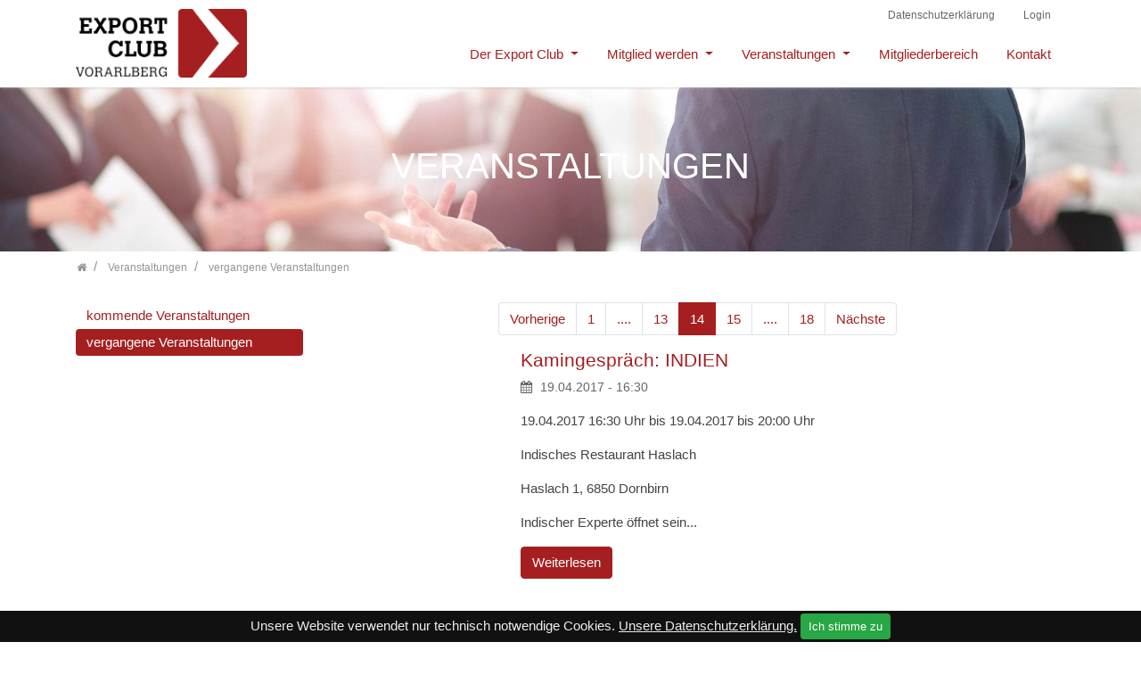

--- FILE ---
content_type: text/html; charset=utf-8
request_url: http://www.exportclub.at/de/veranstaltungen/vergangene-veranstaltungen/seite/14/
body_size: 5713
content:
<!DOCTYPE html>
<html dir="ltr" lang="de">
<head>

<meta charset="utf-8">
<!-- 
	Bootstrap Template by WapplerSystems. http://t3bootstrap.de

	This website is powered by TYPO3 - inspiring people to share!
	TYPO3 is a free open source Content Management Framework initially created by Kasper Skaarhoj and licensed under GNU/GPL.
	TYPO3 is copyright 1998-2018 of Kasper Skaarhoj. Extensions are copyright of their respective owners.
	Information and contribution at https://typo3.org/
-->

<base href="http://www.exportclub.at/">
<link rel="shortcut icon" href="/fileadmin/images/_layout/favicon.png" type="image/png">

<meta name="generator" content="TYPO3 CMS">
<meta http-equiv="X-UA-Compatible" content="IE=11; IE=edge">
<meta name="robots" content="all">
<meta name="rating" content="general">
<meta name="revisit-after" content="7 days">


<link rel="stylesheet" type="text/css" href="/typo3temp/assets/compressed/merged-a9ea83d5e5a9f92dd4daec0af995d998-b8884ca51e8f64e4296f8df3de180fae.css.gzip?1698231896" media="all">


<script src="/typo3temp/assets/compressed/merged-dd959f0d99abca6fda2ef62cdd235f9b-9afa79d3993d68bcf768de71feb3d774.js.gzip?1538651256" type="text/javascript"></script>
<script src="/typo3temp/assets/compressed/merged-ab42e337ad7d490dc02ea2e560c1a45a-d691bdcaad8333d2e6b5cdc90cf34f84.js.gzip?1538651256" type="text/javascript"></script>
<!--[if lt IE 9]><script src="/typo3temp/assets/compressed/html5shiv.min-524762b081ada8becccea6237d0b7dc9.js.gzip?1538651256" type="text/javascript"></script><![endif]-->


<link rel="prev" href="/de/veranstaltungen/vergangene-veranstaltungen/seite/13/" />
<link rel="next" href="/de/veranstaltungen/vergangene-veranstaltungen/seite/15/" />
<meta name="viewport" content="width=device-width, initial-scale=1.0">
<meta name="format-detection" content="telephone=no"><meta name="navtitle" content="vergangene Veranstaltungen - Seite 14 von 18">
<script>
videojs.options.flash.swf = "/typo3conf/ext/exportclub/Resources/Public/JavaScript/video-js/video-js.swf"
</script><title>vergangene Veranstaltungen - Seite 14 von 18 | Exportclub Vorarlberg</title><meta name="description" content=""><link rel="canonical" href="http://www.exportclub.at/de/veranstaltungen/vergangene-veranstaltungen/seite/14/" /><meta property="og:type" content="website" /><meta property="og:title" content="vergangene Veranstaltungen - Seite 14 von 18" /><meta property="og:url" content="http://www.exportclub.at/de/veranstaltungen/vergangene-veranstaltungen/seite/14/" /><meta property="og:site_name" content="Exportclub Vorarlberg" /><meta name="twitter:card" content="summary" /><link href="/fileadmin/images/_layout/apple-touch-icon-57-precomposed.png" rel="apple-touch-icon apple-touch-icon-precomposed" /><link href="/fileadmin/images/_layout/apple-touch-icon-72-precomposed.png" rel="apple-touch-icon apple-touch-icon-precomposed" sizes="72x72" /><link href="/fileadmin/images/_layout/apple-touch-icon-114-precomposed.png" rel="apple-touch-icon apple-touch-icon-precomposed" sizes="114x114" /><link href="/fileadmin/images/_layout/apple-touch-icon-144-precomposed.png" rel="apple-touch-icon apple-touch-icon-precomposed" sizes="144x144" /><link rel="canonical" href="http://www.exportclub.at/de/veranstaltungen/vergangene-veranstaltungen/seite/14/" />

					<style>
						


		

			
				@media (min-width: 1200px) {
			

			header .hero {
			/* max width 2200px, cropVariant: full */
			background-image: url('/fileadmin/_processed_/f/b/csm_export-club-veranstaltungen_14aaa9225d.jpg');

			}

			
				}
			
		

			
				@media (max-width: 1199px) {
			

			header .hero {
			/* max width 1199px, cropVariant: lg */
			background-image: url('/fileadmin/_processed_/f/b/csm_export-club-veranstaltungen_b605a6f08c.jpg');

			}

			
				}
			
		

			
				@media (max-width: 991px) {
			

			header .hero {
			/* max width 991px, cropVariant: md */
			background-image: url('/fileadmin/_processed_/f/b/csm_export-club-veranstaltungen_443a500d39.jpg');

			}

			
				}
			
		

			
				@media (max-width: 767px) {
			

			header .hero {
			/* max width 767px, cropVariant: sm */
			background-image: url('/fileadmin/_processed_/f/b/csm_export-club-veranstaltungen_6ada82f685.jpg');

			}

			
				}
			
		

			
				@media (max-width: 575px) {
			

			header .hero {
			/* max width 575px, cropVariant: xs */
			background-image: url('/fileadmin/_processed_/f/b/csm_export-club-veranstaltungen_c366d13914.jpg');

			}

			
				}
			
		

	
					</style>
</head>
<body class="page-2columns extensions de" id="page_146"> <div id="page"> <a class="sr-only sr-only-focusable" href="/de/veranstaltungen/vergangene-veranstaltungen/#content"> Zum Inhalt springen </a> <header id="header"> <div class="fixed-top bg-transparent-white" id="nav-primary"> <nav class="navbar-user small d-none d-lg-block d-print-none clearfix"> <div class="container"> <ul class="user-links nav nav-inline float-right"> <li class="nav-item"> <a href="/de/datenschutz/" class="nav-link " target="_self">Datenschutzerklärung</a> </li> <li class="nav-item"> <a href="/de/mitgliederbereich/" target="_self" class="nav-link">Login</a> </li> </ul> </div> </nav> <nav class="d-block navbar navbar-expand-lg navbar-light clearfix navbar-smartmenus"> <div class="container"> <nav class="d-flex w-100 justify-content-between p-relative"> <div itemscope itemtype="http://schema.org/Organization" class="navbar-brand"> <a itemprop="url" tabindex="1" href="/de/exportclub-vorarlberg/"> <img src="/fileadmin/images/_layout/logo.png" class="img-fluid" alt="Exportclub Vorarlberg" title="Exportclub Vorarlberg" itemprop="logo"/> </a> </div> <div class="d-none d-lg-block"> <ul class="nav flex-row smartmenus d-print-none"> <li class="nav-item dropdown nav-item-5"> <a href="/de/der-exportclub/" class="nav-link dropdown-toggle nav-item-5" > Der Export Club </a> <ul class="dropdown-menu" role="menu"> <li class=""> <a href="/de/der-exportclub/vorstand-beirat/" class="dropdown-item " > Vorstand </a> </li> <li class=""> <a href="/de/der-exportclub/geschichte/" class="dropdown-item " > Geschichte </a> </li> <li class=""> <a href="/de/der-exportclub/statuten/" class="dropdown-item " > Statuten </a> </li> </ul> </li> <li class="nav-item dropdown nav-item-196"> <a href="/de/mitglied-werden/vorteilefuermitglieder/" class="nav-link dropdown-toggle nav-item-196" > Mitglied werden </a> <ul class="dropdown-menu" role="menu"> <li class=""> <a href="/de/mitglied-werden/vorteilefuermitglieder/" class="dropdown-item " > Vorteile für Mitglieder </a> </li> <li class=""> <a href="/de/mitglied-werden/beitrittserklaerung/" class="dropdown-item " > Beitrittserklärung </a> </li> </ul> </li> <li class="nav-item dropdown nav-item-7"> <a href="/de/veranstaltungen/" class="nav-link active dropdown-toggle nav-item-7" > Veranstaltungen </a> <ul class="dropdown-menu" role="menu"> <li class=""> <a href="/de/veranstaltungen/kommende-veranstaltungen/" class="dropdown-item " > kommende Veranstaltungen </a> </li> <li class=""> <a href="/de/veranstaltungen/vergangene-veranstaltungen/" class="dropdown-item active current " > vergangene Veranstaltungen </a> </li> </ul> </li> <li class="nav-item nav-item-173"> <a href="/de/mitgliederbereich/" class="nav-link nav-item-173" > Mitgliederbereich </a> </li> <li class="nav-item nav-item-9"> <a href="/de/kontakt/" class="nav-link nav-item-9" > Kontakt </a> </li> </ul> </div> <div class="nav d-lg-none d-print-none flex-nowrap"> <div class="nav-item"> <a class="nav-link navbar-toggler" href="#sidemenu"><span class="navbar-toggler-icon"></span></a> </div> </div> </nav> </div> <div class="container"> <div class="collapse w-100 d-lg-none clearfix mt-2 mb-1 d-print-none" id="bd-search-nav"> <div itemscope itemtype="http://schema.org/WebSite"> <meta itemprop="url" content="http://www.exportclub.at/"/> <form itemprop="potentialAction" itemscope itemtype="http://schema.org/SearchAction" action="/de/suche/?tx_indexedsearch_pi2%5Baction%5D=search&amp;tx_indexedsearch_pi2%5Bcontroller%5D=Search&amp;cHash=a12aa762c119fda5b25e2f8d32ba7a67" method="post" name="searchform-mobile" role="search" class="form-search"> <div class="input-group"> <meta itemprop="target" content="http://www.exportclub.at//de/suche/?tx_indexedsearch_pi2%5Baction%5D=search&amp;tx_indexedsearch_pi2%5Bcontroller%5D=Search{search_term_string}"/> <input itemprop="query-input" name="search_term_string" type="text" style="display: none;"/> <input class="form-control" placeholder="Suchbegriff" id="tx_indexedsearch_word-mobile" name="tx_indexedsearch_pi2[search][sword]" type="text"/> <span class="input-group-btn"> <button class="btn btn-search " type="submit"><i class="fa fa-search"></i></button> </span> </div> </form> </div> </div> </div> </nav> </div> <section class="hero jumbotron "> <div class="container"> <div class="frame frame-type-textmedia frame-layout-0" id="c1257"><h2 class=""> Veranstaltungen </h2><div class="ce-textpic ce-center ce-above"></div></div> </div> </section> <div class="breadcrumb-section d-print-none"> <div class="container"> <div class="row"> <ol class="breadcrumb" itemscope itemtype="http://schema.org/BreadcrumbList"> <li class="breadcrumb-item" itemprop="itemListElement" itemscope itemtype="http://schema.org/ListItem"> <a class=" sub first " href="/de/exportclub-vorarlberg/" itemprop="item"><span itemprop="name"><i class="fa fa-home"></i></span></a> <meta itemprop="position" content="1" /> </li> <li class="breadcrumb-item" itemprop="itemListElement" itemscope itemtype="http://schema.org/ListItem"> <a class=" sub " href="/de/veranstaltungen/" itemprop="item"><span itemprop="name">Veranstaltungen</span></a> <meta itemprop="position" content="2" /> </li> <li class="breadcrumb-item" itemprop="itemListElement" itemscope itemtype="http://schema.org/ListItem"> <a class=" active sub " href="/de/veranstaltungen/vergangene-veranstaltungen/" itemprop="item"><span itemprop="name">vergangene Veranstaltungen</span></a> <meta itemprop="position" content="3" /> </li> </ol> </div> </div> </div> </header> <main class="main-content" id="content"> <div class="container mt-4"> <div class="row" role="main"> <div class=" d-block col-12 d-sm-block col-sm-12 d-md-block col-md-12 d-lg-block col-lg-9 d-xl-block col-xl-9 col-main o-1 o-sm-1 o-md-1 o-lg-2"> <!--TYPO3SEARCH_begin--> <div class="frame frame-type-list frame-layout-0" id="c1032"><div class="news"><!--TYPO3SEARCH_end--><div class="news-list-view"><div class="page-navigation"><ul class="pagination justify-content-center"><li class="page-item previous"><a class="page-link" href="/de/veranstaltungen/vergangene-veranstaltungen/seite/13/"> Vorherige </a></li><li class="page-item first"><a class="page-link" href="/de/veranstaltungen/vergangene-veranstaltungen/">1</a></li><li class="page-item"><span class="page-link">....</span></li><li class="page-item"><a class="page-link" href="/de/veranstaltungen/vergangene-veranstaltungen/seite/13/">13</a></li><li class="page-item active"><span class="page-link">14</span></li><li class="page-item"><a class="page-link" href="/de/veranstaltungen/vergangene-veranstaltungen/seite/15/">15</a></li><li class="page-item"><span class="page-link">....</span></li><li class="page-item last"><a class="page-link" href="/de/veranstaltungen/vergangene-veranstaltungen/seite/18/">18</a></li><li class="page-item last next"><a class="page-link" href="/de/veranstaltungen/vergangene-veranstaltungen/seite/15/"> Nächste </a></li></ul></div><div class="news-clear"></div><div class="row news-list-item mb-5"><div class=" d-block col-12 d-sm-block col-sm-4 d-md-block col-md-3 d-lg-block col-lg-3 d-xl-block col-xl-3 "><a title="Kamingespräch: INDIEN" target="_self" href="/de/veranstaltungen/vergangene-veranstaltungen/artikel/nc/?tx_news_pi1%5Bnews%5D=34&amp;tx_news_pi1%5Bcontroller%5D=News&amp;tx_news_pi1%5Baction%5D=detail&amp;cHash=80a5bb0008dc03a09870f462f61915e1"></a></div><div class="col-md-9 col-sm-8 articletype-0" itemscope="itemscope" itemtype="http://schema.org/Article"><h3 itemprop="headline"><a title="Kamingespräch: INDIEN" target="_self" href="/de/veranstaltungen/vergangene-veranstaltungen/artikel/nc/?tx_news_pi1%5Bnews%5D=34&amp;tx_news_pi1%5Bcontroller%5D=News&amp;tx_news_pi1%5Baction%5D=detail&amp;cHash=80a5bb0008dc03a09870f462f61915e1"> Kamingespräch: INDIEN </a></h3><div class="extra"><!-- author --><!-- date --><i class="fa fa-calendar" aria-hidden="true"></i><time datetime="2017-04-19 - 16:30"> 19.04.2017 - 16:30 <meta itemprop="datePublished" content="2017-04-19 - 16:30" /></time><!-- category --></div><!-- teaser --><div class="" itemprop="description"><p>19.04.2017&nbsp;16:30&nbsp;Uhr&nbsp;bis&nbsp;19.04.2017&nbsp;bis&nbsp;20:00&nbsp;Uhr</p><p>Indisches Restaurant Haslach</p><p>Haslach 1, 6850 Dornbirn</p><p>Indischer Experte öffnet sein...</p></div><a class="btn btn-primary btn-read-more" title="Kamingespräch: INDIEN" target="_self" href="/de/veranstaltungen/vergangene-veranstaltungen/artikel/nc/?tx_news_pi1%5Bnews%5D=34&amp;tx_news_pi1%5Bcontroller%5D=News&amp;tx_news_pi1%5Baction%5D=detail&amp;cHash=80a5bb0008dc03a09870f462f61915e1"> Weiterlesen </a></div></div><div class="row news-list-item mb-5"><div class=" d-block col-12 d-sm-block col-sm-4 d-md-block col-md-3 d-lg-block col-lg-3 d-xl-block col-xl-3 "><a title="Generalversammlung 2017" target="_self" href="/de/veranstaltungen/vergangene-veranstaltungen/artikel/nc/?tx_news_pi1%5Bnews%5D=33&amp;tx_news_pi1%5Bcontroller%5D=News&amp;tx_news_pi1%5Baction%5D=detail&amp;cHash=b6dd3d61a89ba741582503bc3d7baaea"></a></div><div class="col-md-9 col-sm-8 articletype-0" itemscope="itemscope" itemtype="http://schema.org/Article"><h3 itemprop="headline"><a title="Generalversammlung 2017" target="_self" href="/de/veranstaltungen/vergangene-veranstaltungen/artikel/nc/?tx_news_pi1%5Bnews%5D=33&amp;tx_news_pi1%5Bcontroller%5D=News&amp;tx_news_pi1%5Baction%5D=detail&amp;cHash=b6dd3d61a89ba741582503bc3d7baaea"> Generalversammlung 2017 </a></h3><div class="extra"><!-- author --><!-- date --><i class="fa fa-calendar" aria-hidden="true"></i><time datetime="2017-03-30 - 16:30"> 30.03.2017 - 16:30 <meta itemprop="datePublished" content="2017-03-30 - 16:30" /></time><!-- category --></div><!-- teaser --><div class="" itemprop="description"><p>30.03.2017&nbsp;16:30&nbsp;Uhr&nbsp;bis&nbsp;30.03.2017&nbsp;bis&nbsp;20:00&nbsp;Uhr</p><p>Golfclub Montfort</p><p>Kirchstraße 70, 6830 Rankweil</p><p>Ein gemütlicher Abend mit viel Information und...</p></div><a class="btn btn-primary btn-read-more" title="Generalversammlung 2017" target="_self" href="/de/veranstaltungen/vergangene-veranstaltungen/artikel/nc/?tx_news_pi1%5Bnews%5D=33&amp;tx_news_pi1%5Bcontroller%5D=News&amp;tx_news_pi1%5Baction%5D=detail&amp;cHash=b6dd3d61a89ba741582503bc3d7baaea"> Weiterlesen </a></div></div><div class="row news-list-item mb-5"><div class=" d-block col-12 d-sm-block col-sm-4 d-md-block col-md-3 d-lg-block col-lg-3 d-xl-block col-xl-3 "><a title="Jahresabschluß Veranstaltung 2016" target="_self" href="/de/veranstaltungen/vergangene-veranstaltungen/artikel/nc/?tx_news_pi1%5Bnews%5D=32&amp;tx_news_pi1%5Bcontroller%5D=News&amp;tx_news_pi1%5Baction%5D=detail&amp;cHash=8832655c38f60c260ba460b005398eca"></a></div><div class="col-md-9 col-sm-8 articletype-0" itemscope="itemscope" itemtype="http://schema.org/Article"><h3 itemprop="headline"><a title="Jahresabschluß Veranstaltung 2016" target="_self" href="/de/veranstaltungen/vergangene-veranstaltungen/artikel/nc/?tx_news_pi1%5Bnews%5D=32&amp;tx_news_pi1%5Bcontroller%5D=News&amp;tx_news_pi1%5Baction%5D=detail&amp;cHash=8832655c38f60c260ba460b005398eca"> Jahresabschluß Veranstaltung 2016 </a></h3><div class="extra"><!-- author --><!-- date --><i class="fa fa-calendar" aria-hidden="true"></i><time datetime="2016-12-26 - 17:00"> 26.12.2016 - 17:00 <meta itemprop="datePublished" content="2016-12-26 - 17:00" /></time><!-- category --></div><!-- teaser --><div class="" itemprop="description"><p>26.12.2016&nbsp;17:00&nbsp;Uhr&nbsp;bis&nbsp;26.12.2016&nbsp;bis&nbsp;21:00&nbsp;Uhr</p><p>Strike Bowling Center A14</p><p>Lauterach</p><p>Bowling Turnier anschließend gemütlicher Jahresabschluss im...</p></div><a class="btn btn-primary btn-read-more" title="Jahresabschluß Veranstaltung 2016" target="_self" href="/de/veranstaltungen/vergangene-veranstaltungen/artikel/nc/?tx_news_pi1%5Bnews%5D=32&amp;tx_news_pi1%5Bcontroller%5D=News&amp;tx_news_pi1%5Baction%5D=detail&amp;cHash=8832655c38f60c260ba460b005398eca"> Weiterlesen </a></div></div><div class="row news-list-item mb-5"><div class=" d-block col-12 d-sm-block col-sm-4 d-md-block col-md-3 d-lg-block col-lg-3 d-xl-block col-xl-3 "><a title="Europa der Regionen 2016" target="_self" href="/de/veranstaltungen/vergangene-veranstaltungen/artikel/nc/?tx_news_pi1%5Bnews%5D=31&amp;tx_news_pi1%5Bcontroller%5D=News&amp;tx_news_pi1%5Baction%5D=detail&amp;cHash=244ee545eca621aff560d17c57f2f1d4"></a></div><div class="col-md-9 col-sm-8 articletype-0" itemscope="itemscope" itemtype="http://schema.org/Article"><h3 itemprop="headline"><a title="Europa der Regionen 2016" target="_self" href="/de/veranstaltungen/vergangene-veranstaltungen/artikel/nc/?tx_news_pi1%5Bnews%5D=31&amp;tx_news_pi1%5Bcontroller%5D=News&amp;tx_news_pi1%5Baction%5D=detail&amp;cHash=244ee545eca621aff560d17c57f2f1d4"> Europa der Regionen 2016 </a></h3><div class="extra"><!-- author --><!-- date --><i class="fa fa-calendar" aria-hidden="true"></i><time datetime="2016-09-28 - 16:00"> 28.09.2016 - 16:00 <meta itemprop="datePublished" content="2016-09-28 - 16:00" /></time><!-- category --></div><!-- teaser --><div class="" itemprop="description"><p>27.09.2016&nbsp;16:00&nbsp;Uhr&nbsp;bis&nbsp;27.09.2016&nbsp;bis&nbsp;19:00&nbsp;Uhr</p><p>Fachhochschule Vorarlberg</p><p>Campus V, Hochschulstr. 1</p><p>Dornbirn</p><p>Digitale Transformation</p><p>Grenzübers...</p></div><a class="btn btn-primary btn-read-more" title="Europa der Regionen 2016" target="_self" href="/de/veranstaltungen/vergangene-veranstaltungen/artikel/nc/?tx_news_pi1%5Bnews%5D=31&amp;tx_news_pi1%5Bcontroller%5D=News&amp;tx_news_pi1%5Baction%5D=detail&amp;cHash=244ee545eca621aff560d17c57f2f1d4"> Weiterlesen </a></div></div><div class="page-navigation"><ul class="pagination justify-content-center"><li class="page-item previous"><a class="page-link" href="/de/veranstaltungen/vergangene-veranstaltungen/seite/13/"> Vorherige </a></li><li class="page-item first"><a class="page-link" href="/de/veranstaltungen/vergangene-veranstaltungen/">1</a></li><li class="page-item"><span class="page-link">....</span></li><li class="page-item"><a class="page-link" href="/de/veranstaltungen/vergangene-veranstaltungen/seite/13/">13</a></li><li class="page-item active"><span class="page-link">14</span></li><li class="page-item"><a class="page-link" href="/de/veranstaltungen/vergangene-veranstaltungen/seite/15/">15</a></li><li class="page-item"><span class="page-link">....</span></li><li class="page-item last"><a class="page-link" href="/de/veranstaltungen/vergangene-veranstaltungen/seite/18/">18</a></li><li class="page-item last next"><a class="page-link" href="/de/veranstaltungen/vergangene-veranstaltungen/seite/15/"> Nächste </a></li></ul></div><div class="news-clear"></div></div><!--TYPO3SEARCH_begin--></div></div> <!--TYPO3SEARCH_end--> </div> <div class=" d-block col-12 d-sm-block col-sm-12 d-md-block col-md-12 d-lg-block col-lg-3 d-xl-block col-xl-3 col-menu o-2 o-sm-2 o-md-2 o-lg-1" role="complementary"> <div class="mb-3 d-none d-lg-block"> <nav class="nav-sidebar"> <ul class="nav flex-column nav-pills nav-stacked"> <li class="nav-item nav-item-39"> <a href="/de/veranstaltungen/kommende-veranstaltungen/" class="nav-link nav-link-39 " > kommende Veranstaltungen </a> </li> <li class="nav-item nav-item-146"> <a href="/de/veranstaltungen/vergangene-veranstaltungen/" class="nav-link nav-link-146 active current " > vergangene Veranstaltungen </a> </li> </ul> </nav> </div> <!--TYPO3SEARCH_begin--> <!--TYPO3SEARCH_end--> </div> </div> </div> </main> <footer id="footer"> <div class="footer-section small"> <div class="container"> <div class="row d-none d-sm-block"> <div class="col"> <div class="frame frame-type-flux_fluidrow frame-layout-0 mb-1" id="c446"><div class="row"><div class=" d-block col-12 d-sm-block col-sm-3 d-md-block col-md-3 d-lg-block col-lg-3 d-xl-block col-xl-3 colindex-0"><div class="frame frame-type-menu_subpages frame-layout-0 mb-2" id="c448"><h4 class=""> Der Export Club </h4><ul class="nav flex-column"><li class="nav-item"><a class="nav-link" href="/de/der-exportclub/vorstand-beirat/" target="_self" title="Vorstand"><span>Vorstand</span></a></li><li class="nav-item"><a class="nav-link" href="/de/der-exportclub/geschichte/" target="_self" title="Geschichte"><span>Geschichte</span></a></li><li class="nav-item"><a class="nav-link" href="/de/der-exportclub/statuten/" target="_self" title="Statuten"><span>Statuten</span></a></li></ul></div></div><div class=" d-block col-12 d-sm-block col-sm-3 d-md-block col-md-3 d-lg-block col-lg-3 d-xl-block col-xl-3 colindex-1"><div class="frame frame-type-menu_subpages frame-layout-0 mb-2" id="c449"><h4 class=""> Veranstaltungen </h4><ul class="nav flex-column"><li class="nav-item"><a class="nav-link" href="/de/veranstaltungen/kommende-veranstaltungen/" target="_self" title="kommende Veranstaltungen"><span>kommende Veranstaltungen</span></a></li><li class="nav-item"><a class="nav-link" href="/de/veranstaltungen/vergangene-veranstaltungen/" target="_self" title="vergangene Veranstaltungen"><span>vergangene Veranstaltungen</span></a></li></ul></div></div><div class=" d-block col-12 d-sm-block col-sm-3 d-md-block col-md-3 d-lg-block col-lg-3 d-xl-block col-xl-3 colindex-2"><div class="frame frame-type-textmedia frame-layout-0" id="c447"><h4 class=""> Kontakt </h4><div class="ce-textpic ce-center ce-above"><div class="ce-bodytext"><p><strong>Export Club Vorarlberg</strong><br /> Präsident Ing. Martin Fitz<br /> Beckenhag 16<br /> 6850 Dornbirn</p><p>e-mail: <a href="javascript:linkTo_UnCryptMailto('kygjrm8cvnmprajszYekv,yr');">exportclub<script type="text/javascript"> obscureAddMid() </script>gmx<script type="text/javascript"> obscureAddEnd() </script>at</a><br /> Tel. +43 (660) 1760005</p></div></div></div></div><div class=" d-block col-12 d-sm-block col-sm-3 d-md-block col-md-3 d-lg-block col-lg-3 d-xl-block col-xl-3 colindex-3"><div class="frame frame-type-header frame-layout-0" id="c1408"><h4 class=""> Partnerclub </h4></div><div class="frame frame-type-image frame-layout-0 frame-space-after-medium" id="c1365"><div class="ce-image ce-center ce-above"><div class="ce-gallery" data-ce-columns="1" data-ce-images="1"><div class="row"><div class=" d-block col-12 d-sm-block col-sm-12 d-md-block col-md-12 d-lg-block col-lg-12 d-xl-block col-xl-12 "><figure class="image"><a href="http://www.ecl.at" target="_blank"><picture><!--[if IE 9]><video style="display: none;"><![endif]--><!-- original width: 150px, useCropVariant: --><!-- xl scale: 0.25, 1140px, maxWidth: 255px, maxWidthHD: 540px --><source srcset="/fileadmin/images/Logos/ECL_Logo.gif" media="(min-width: 1200px)"><!-- lg scale: 0.25, 960px, maxWidth: 210px, maxWidthHD: 450px --><source srcset="/fileadmin/images/Logos/ECL_Logo.gif" media="(min-width: 992px)"><!-- md scale: 0.25, 720px, maxWidth: 150px, maxWidthHD: 330px --><source srcset="/fileadmin/images/Logos/ECL_Logo.gif" media="(min-width: 768px)"><!-- sm scale: 0.25, 540px, maxWidth: 105px, maxWidthHD: 240px --><source srcset="/fileadmin/_processed_/d/1/csm_ECL_Logo_91a7815c01.gif" media="(min-width: 576px)"><!--[if IE 9]></video><![endif]--><img src="/fileadmin/images/Logos/ECL_Logo.gif" alt="ECL_Logo.gif " title="" class="img-fluid " /></picture></a></figure></div></div></div></div></div></div></div></div> </div> </div> <div class="row"> <div class="col-12 col-sm-8"> <p class="copyright">Copyright Export Club Vorarlberg</p> </div> <div class="col-12 col-sm-4"> <ul class="footer-links nav nav-inline float-right"> <li class="nav-item"> <a href="/de/kontakt/" class="nav-link " target="_self">Kontakt</a> </li> <li class="nav-item"> <a href="/de/impressum/" class="nav-link " target="_self">Impressum</a> </li> </ul> </div> </div> </div> </div> <div id="cookie-bar"><p>Unsere Website verwendet nur technisch notwendige Cookies. <a href="/de/datenschutz/" class="cb-policy">Unsere Datenschutzerklärung.</a> <a href="#" class="btn btn-success btn-sm cb-enable">Ich stimme zu</a> </p></div> </footer> <div hidden> <nav id="sidemenu"> <ul><li class="sub"> <a href="/de/der-exportclub/" title="Der Export Club" class="sub">Der Export Club</a> <ul class="lvl-1"><li> <a href="/de/der-exportclub/vorstand-beirat/" title="Vorstand">Vorstand</a> </li> <li> <a href="/de/der-exportclub/geschichte/" title="Geschichte">Geschichte</a> </li> <li> <a href="/de/der-exportclub/statuten/" title="Statuten">Statuten</a> </li></ul> </li> <li class="sub"> <a href="/de/mitglied-werden/vorteilefuermitglieder/" title="Mitglied werden" class="sub">Mitglied werden</a> <ul class="lvl-1"><li> <a href="/de/mitglied-werden/vorteilefuermitglieder/" title="Vorteile für Mitglieder">Vorteile für Mitglieder</a> </li> <li> <a href="/de/mitglied-werden/beitrittserklaerung/" title="Beitrittserklärung">Beitrittserklärung</a> </li></ul> </li> <li class="active sub"> <a href="/de/veranstaltungen/" title="Veranstaltungen" class="active sub">Veranstaltungen</a> <ul class="lvl-1"><li> <a href="/de/veranstaltungen/kommende-veranstaltungen/" title="kommende Veranstaltungen">kommende Veranstaltungen</a> </li> <li class="active current"> <a href="/de/veranstaltungen/vergangene-veranstaltungen/" title="vergangene Veranstaltungen" class="active current">vergangene Veranstaltungen</a> </li></ul> </li> <li> <a href="/de/mitgliederbereich/" title="Mitgliederbereich">Mitgliederbereich</a> </li> <li> <a href="/de/kontakt/" title="Kontakt">Kontakt</a> </li></ul> </nav> <nav id="nav-mobile-footer"> <ul class="user-links nav nav-inline"> <li class="nav-item"> <a href="/de/datenschutz/" class="nav-link ">Datenschutzerklärung</a> </li> </ul> </nav> </div> </div> <script src="/typo3temp/assets/compressed/merged-8bea27f9cc57f25bc869f9d18b72ec41-56dbd626c6dbd5b5f7bce462fac5ec51.js.gzip?1538651256" type="text/javascript"></script> <script src="/typo3temp/assets/compressed/merged-e397b7b1e40c5471bf6965da1bd64b1e-535a1d998c1ee3e9843f353f4a9c9dcb.js.gzip?1592376375" type="text/javascript"></script> </body>
</html>
<!-- Parsetime: 0ms -->